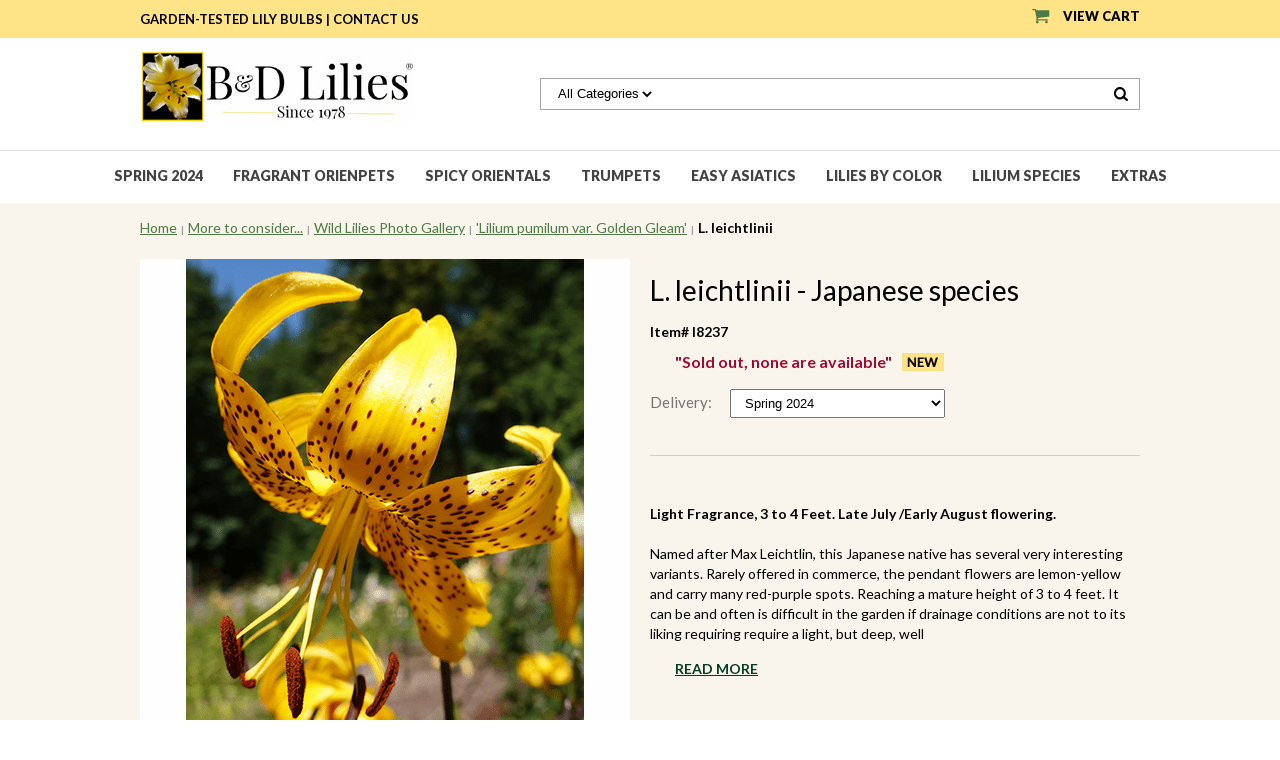

--- FILE ---
content_type: text/html
request_url: https://www.bdlilies.com/l8237.html
body_size: 7217
content:
<!DOCTYPE HTML><html><head>
<link rel="image_src" href="https://s.turbifycdn.com/aah/snowcreek/l-leichtlinii-56.png" />
<meta property="og:image" content="https://s.turbifycdn.com/aah/snowcreek/l-leichtlinii-56.png" />
<meta name="viewport" content="width=device-width, initial-scale=1.0, minimum-scale=1.0, user-scalable=0" /><title>L. leichtlinii</title><link rel="stylesheet" type="text/css" href="https://turbifycdn.com/ay/mobile/css/mmenu_2.css" /><link rel="stylesheet" type="text/css" href="css.css" /><style><!--@media screen and (max-width: 894px) { #topSearch {float:none;clear:both;width:100%;height:auto!important;}#topSearch select {width:100%}#topSearch #query {width:80%}#topSearch form {top:inherit;-webkit-transform:inherit;-ms-transform:inherit;transform:inherit}}--></style><link rel="stylesheet" type="text/css" href="fancybox.css" /><link rel="stylesheet" type="text/css" href="item.css" /><link rel="stylesheet" type="text/css" href="css-edits.css" /><script type="text/javascript" src="https://ajax.googleapis.com/ajax/libs/jquery/1.11.2/jquery.min.js"></script><link href="https://fonts.googleapis.com/css?family=Lato:300,400,700,900" rel="stylesheet">
<link href="https://turbifycdn.com/ty/cdn/snowcreek/slick.css" rel="stylesheet">
<script async src="https://turbifycdn.com/ty/cdn/snowcreek/ytimes-recently-viewed.1.1.js"></script></head><body id="itemPage"><div><header><div class="top-yellow-bar"><div class="inner"><div class="yellow-left"><span>Garden-Tested LILY BULBS  |</span> <a href="emailcontact.html">Contact Us</a></div><div class="cartBar"><a href="https://order.store.turbify.net/snowcreek/cgi-bin/wg-order?snowcreek" class="cartLink"><img style="margin-top: -3px;" src="https://s.turbifycdn.com/aah/snowcreek/home-47.png" align="absmiddle"> </img><span>View Cart</span></a></div><div id="superbarContainer"> <div id="ys_superbar">
	   <div id="ys_cpers">
		<div id="yscp_welcome_msg"></div>
		<div id="yscp_signin_link"></div>
		<div id="yscp_myaccount_link"></div>
		<div id="yscp_signout_link"></div>
	   </div>
	   <div id="yfc_mini"></div>
	   <div class="ys_clear"></div>
	</div>
      </div></div></div><div class="inner"><div id="logo-search"><div class="oneMobRow"><a id="hamburger" href="#mmenu"><img style="max-width:25px;max-height:30px;" alt="Menu" src="https://s.turbifycdn.com/aah/snowcreek/home-48.png" align="absmiddle"> </img></a><span id="logo"><a href="index.html" title="Lily Bulbs; Asiatic, Trumpet, Orienpet, Orientals from B&amp;D Lilies "><img style="max-width:274px;max-height:84px;" alt="Lily Bulbs; Asiatic, Trumpet, Orienpet, Orientals from B&amp;D Lilies " src="https://s.turbifycdn.com/aah/snowcreek/home-49.png" align="absmiddle"> </img></a></span></div><div id="topSearch"><form id="searcharea" name="searcharea" action="nsearch.html" method="GET"><fieldset><select onchange="if (typeof YSB_AUTOCOMPLETE == 'object') { YSB_AUTOCOMPLETE.controller.setSuggestCategory(event); }" name="section"><option value="">All Categories</option></select><label for="query" class="labelfield"><input autocomplete="off" type="text" id="query" name="query" placeholder="" onkeyup="if (typeof YSB_AUTOCOMPLETE == 'object') { YSB_AUTOCOMPLETE.controller.suggest(event); }"></label><label for="searchsubmit" class="buttonlabel"><input type="submit" id="searchsubmit" class="ys_primary" value="Search" name="searchsubmit"><input type="hidden" value="snowcreek" name="vwcatalog"></label></fieldset></form>   <script type="text/javascript"> 
                    var isSafari = !!navigator.userAgent.match(/Version\/[\d\.]+.*Safari/); 
                    var isIOS = !!navigator.platform && /iPad|iPhone|iPod/.test(navigator.platform); 
                    if (isSafari && isIOS) { 
                        document.forms["searcharea"].onsubmit = function (searchAreaForm) { 
                            var elementsList = this.elements, queryString = '', url = '', action = this.action; 
                            for(var i = 0; i < elementsList.length; i++) { 
                                if (elementsList[i].name) { 
                                    if (queryString) { 
                                        queryString = queryString + "&" +  elementsList[i].name + "=" + encodeURIComponent(elementsList[i].value); 
                                    } else { 
                                        queryString = elementsList[i].name + "=" + encodeURIComponent(elementsList[i].value); 
                                    } 
                                } 
                            } 
                            if (action.indexOf("?") == -1) { 
                                action = action + "?"; 
                            } 
                            url = action + queryString; 
                            window.location.href = url; 
                            return false; 
                        } 
                    } 
                </script> 
        </div><br clear="all" /></div></div><nav id="mmenu"><ul id="topNav"><li class="mainNav"><a href="f20.html" class="top">Spring 2024</a></li><li class="mainNav"><a href="ot.html" class="top">Fragrant Orienpets</a></li><li class="mainNav"><a href="or.html" class="top">Spicy Orientals</a><ul class="sub"><li><a href="or.html">Spicy Orientals</a></li><li><a href="cultureguides.html">How to grow Lily Bulbs</a></li></ul></li><li class="mainNav"><a href="tr2.html" class="top">Trumpets</a><ul class="sub"><li><a href="trauknba.html">Historical Trumpets</a></li></ul></li><li class="mainNav"><a href="asiatic.html" class="top">Easy Asiatics</a><ul class="sub"><li><a href="long.html">Scented Asiatic Lilies</a></li><li><a href="as.html">Fragrance Free Asiatics</a></li></ul></li><li class="mainNav"><a href="color.html" class="top">Lilies by Color</a><ul class="sub"><li><a href="peach.html">Peach Tones</a></li><li><a href="white.html">White & Cream</a></li><li><a href="pink.html">Light to Medium Pink</a></li><li><a href="rose.html">Rich Pink to Rose</a></li><li><a href="red.html">Soft Red to Red-black</a></li><li><a href="bitone.html">Bi-tones & Unusual Patterns</a></li><li><a href="yellow.html">Sunny Yellow + Blends</a></li><li><a href="warmtones.html">Warm Tones</a></li></ul></li><li class="mainNav"><a href="martagon.html" class="top">Lilium species</a></li><li class="mainNav"><a href="extras.html" class="top">Extras</a><ul class="sub"><li><a href="cultureguides.html">How to grow Lily Bulbs</a></li><li><a href="odd.html">Fun Stuff</a></li><li><a href="blog.html">Lily Blog by B&D Lilies</a></li><li><a href="propagation.html">Natural Propagation</a></li><li><a href="research.html">Wild Lily Photo Gallery</a></li><li><a href="problems.html">Animals to Weeds</a></li><li><a href="faq.html">FAQ</a></li><li><a href="lainfo.html">"Easter Lily" Hybrids</a></li></ul></li></ul></nav></header><main><div class="inner"><div class="breadcrumbs"><div><a href="index.html">Home</a> <i>|</i> <a href="extras.html">More to consider...</a> <i>|</i> <a href="research.html">Wild Lilies Photo Gallery</a> <i>|</i> <a href="ls303.html"> 'Lilium pumilum var. Golden Gleam'</a> <i>|</i> L. leichtlinii</div></div><div class="item-wrap"><div class="fitem-top"><div class="fitem-left"><div class="image-zoom"><img src="https://s.turbifycdn.com/aah/snowcreek/l-leichtlinii-57.png" width="490" height="490" border="0" hspace="0" vspace="0" alt="L. leichtlinii" class="fancybox" data-zoom-image="https://s.turbifycdn.com/aah/snowcreek/l-leichtlinii-58.png" data-fancybox-href="https://s.turbifycdn.com/aah/snowcreek/l-leichtlinii-58.png" id="zoom-master" /></div></div><div class="fitem-right"><div class="fitem-name"><h1>L. leichtlinii - Japanese species</h1></div><form method="POST" action="https://order.store.turbify.net/snowcreek/cgi-bin/wg-order?snowcreek+l8237"><div class="code">Item# l8237</div><div class="info-row"><span class="stock-status out-of-stock">"Sold out, none are available"</span><img class=flag alt="new" src=https://turbifycdn.com/ty/cdn/snowcreek/flag-new.png></div><div class="optionrow"><label for="Delivery">Delivery:&nbsp;</label><select name="Delivery" id="Delivery"><option value="Spring 2024">Spring 2024</option></select> </div><div class="add-to-cart"></div><input type="hidden" name=".autodone" value="https://www.bdlilies.com/l8237.html" /></form><div class="under-order-text"><B><BR>Light Fragrance, 3 to 4 Feet. Late July /Early August flowering.</B></B><br /><br />Named after Max Leichtlin, this Japanese native has several very interesting variants. Rarely offered in commerce, the pendant flowers are lemon-yellow and carry many red-purple spots.  Reaching a mature height of 3 to 4 feet. It can be and often is difficult in the garden if drainage conditions are not to its liking requiring require a light, but deep, well drained soil that is rich in humus.  Often flowers into early August here.  Light fragrance.<br /><br />L. leichtlinii will often produce little black stem bulbils at the leaf axis and thus can be confused with  L. lancifolium var. flaviflorum, the yellow form of the common Japanese "tiger lily".  While we consider both the yellow form of lancifolium (also referred to as L. tigrinum) as well as the orange single and double flowered forms to be a Typhoid Mary in the garden for the virus infections they contain, L leichtlinii is harmless and not to be worried about.<br /><br /><font color=red> Approximately 18 bulbs available for Spring 2024 Delivery.  <font color=black><br /><br /><I>Classification: Lilium Species(USDA Zones 4-10, lows to -30 deg F.)</I><br /><br /><B><font color=green>Stock #8237 - Lilium Species (Wild Lily)<font color=black></B></div>
<script language="javascript">
document.getElementsByTagName('html')[0].setAttribute('xmlns:og', 'http://opengraphprotocol.org/schema/');
</script>
<div id="ys_social_top_hr"></div>
<div id="ys_social_media">
<div id="ys_social_tweet">
<script language="javascript">function tweetwindowopen(url,width,height){var left=parseInt((screen.availWidth/2)-(width/2));var top=parseInt((screen.availHeight/2)-(height/2));var prop="width="+width+",height="+height+",left="+left+",top="+top+",screenX="+left+",screenY="+top;window.open (NULL, url,'tweetwindow',prop);}</script>
<a href="javascript:void(0);" title="Tweet"><img id="ys_social_custom_tweet_icon" src="https://s.turbifycdn.com/ae/store/secure/twitter.png" onClick="tweetwindowopen('https://twitter.com/share?count=none&text=L.+leichtlinii&url=https%3a//www.bdlilies.com/l8237.html',550, 514)"></a></div>
<!--[if gt IE 6]>
<div id="ys_social_v_separator"><img src="https://s.turbifycdn.com/ae/store/secure/v-separator.gif"></div>
<![endif]-->
<!--[if !IE]><!-->
<div id="ys_social_v_separator"><img src="https://s.turbifycdn.com/ae/store/secure/v-separator.gif"></div>
<!--<![endif]-->
<div id="ys_social_fblike">
<!--[if gt IE 6]>
<script language="javascript">
document.getElementsByTagName('html')[0].setAttribute('xmlns:fb', 'http://ogp.me/ns/fb#');
</script>
<div id="fb-root"></div><script>(function(d, s, id) {var js, fjs = d.getElementsByTagName(s)[0];if (d.getElementById(id)) return;js = d.createElement(s); js.id = id;js.src = '//connect.facebook.net/en_US/all.js#xfbml=1&appId=';fjs.parentNode.insertBefore(js, fjs);}(document, 'script', 'facebook-jssdk'));</script><fb:like href="https://www.bdlilies.com/l8237.html" layout="standard" show_faces="false" width="350" action="like" colorscheme="dark"></fb:like>
<![endif]-->
<!--[if !IE]><!-->
<script language="javascript">
document.getElementsByTagName('html')[0].setAttribute('xmlns:fb', 'http://ogp.me/ns/fb#');
</script>
<div id="fb-root"></div><script>(function(d, s, id) {var js, fjs = d.getElementsByTagName(s)[0];if (d.getElementById(id)) return;js = d.createElement(s); js.id = id;js.src = '//connect.facebook.net/en_US/all.js#xfbml=1&appId=';fjs.parentNode.insertBefore(js, fjs);}(document, 'script', 'facebook-jssdk'));</script><fb:like href="https://www.bdlilies.com/l8237.html" layout="standard" show_faces="false" width="350" action="like" colorscheme="dark"></fb:like>
<!--<![endif]-->
</div>
</div>
<div id="ys_social_bottom_hr"></div>
</div></div><h2 class="lato25" id="related-items">Related Items</h2><div id="itemCrossSells"><div class="categoryContents"></div></div><script>
var staticCsells = [];
staticCsells.push({ "id" : "l7382","u" : "l7382.html", "n" : "Pink Ballerina - J. Mak Oriental Hybrid�", "p" : "$12.95"});
staticCsells.push({ "id" : "l7345","u" : "l7345.html", "n" : "Pink-a-Boo - J. Mak Oriental Hybrid�", "p" : "$19.95"});
staticCsells.push({ "id" : "l7289","u" : "l7289.html", "n" : "Peach Freckles - J. Mak Oriental Hybrid�", "p" : "$28.95"});
staticCsells.push({ "id" : "l7244","u" : "l7244.html", "n" : "Petite Fleur - J. Mak Oriental Hybrid�", "p" : "$15.95"});
staticCsells.push({ "id" : "l7156","u" : "l7156.html", "n" : "Shining Light - J. Mak Oriental Hybrid�", "p" : "$16.95"});
staticCsells.push({ "id" : "l8088","u" : "l8088.html", "n" : "Song of Love - J. Mak Oriental Hybrid�", "p" : "$27.95"});
staticCsells.push({ "id" : "l7051","u" : "l7051.html", "n" : "Sunday Best - J. Mak Oriental Hybrid�", "p" : "$28.95"});
staticCsells.push({ "id" : "l7401","u" : "l7401.html", "n" : "Princess Ballerina - J. Mak Oriental Hybrid�", "p" : "$19.95"});
staticCsells.push({ "id" : "l7330","u" : "l7330.html", "n" : "Star of Bronkhorst - J. Mak Oriental Hybrid�", "p" : "$16.95"});
staticCsells.push({ "id" : "l7242","u" : "l7242.html", "n" : "Strawberry Delight - J. Mak Oriental�", "p" : "$16.95"});
staticCsells.push({ "id" : "l7026","u" : "l7026.html", "n" : "Blushing Peach - J. Mak Oriental Hybrid�", "p" : "$38.95"});
staticCsells.push({ "id" : "l7966","u" : "l7966.html", "n" : "Flame Kissed - J. Mak Oriental Hybrid�", "p" : "$37.95"});
staticCsells.push({ "id" : "l7046","u" : "l7046.html", "n" : "Jewel Tone - J. Mak Oriental Hybrid�", "p" : "$16.95"});
staticCsells.push({ "id" : "l9012","u" : "l9012.html", "n" : "Icelandic Sunrise -J. Mak Orienpet Hybrid�", "p" : "$29.95"});
staticCsells.push({ "id" : "l7300","u" : "l7300.html", "n" : "Johan Mak Seedling Mix - Oriental Hybrids (6 bulbs)", "p" : "$32.50"});
staticCsells.push({ "id" : "l7151","u" : "l7151.html", "n" : "Ombra mai fu - J. Mak Oriental Hybrid�", "p" : "$59.95"});
staticCsells.push({ "id" : "l5999","u" : "l5999.html", "n" : "Royal Sunset", "p" : "$5.95"});
staticCsells.push({ "id" : "l7021","u" : "l7021.html", "n" : "Sweet Memories - J. Mak Oriental Hybrid�", "p" : "$24.95"});
staticCsells.push({ "id" : "l5010","u" : "l5010.html", "n" : "Sweet Sugar", "p" : "$5.95"});
staticCsells.push({ "id" : "l9045","u" : "l9045.html", "n" : "Sweetheart", "p" : "$6.95"});
staticCsells.push({ "id" : "l9114","u" : "l9114.html", "n" : "Zelmira", "p" : "$7.95"});
staticCsells.push({ "id" : "l7030","u" : "l7030.html", "n" : "Kon-Tiki - J. Mak Oriental Hybrid�", "p" : "$69.95"});
staticCsells.push({ "id" : "l8021","u" : "l8021.html", "n" : "L. Henryi var. Citrinum", "p" : "$24.95"});
staticCsells.push({ "id" : "l8237","u" : "l8237.html", "n" : "L. leichtlinii", "p" : "$9.95"});
staticCsells.push({ "id" : "l8100","u" : "l8100.html", "n" : "L. pardalinum  (Panther Lily) ", "p" : "$12.95"});
staticCsells.push({ "id" : "l7018","u" : "l7018.html", "n" : "Cat's Eye", "p" : "$6.95"});
staticCsells.push({ "id" : "l7091","u" : "l7091.html", "n" : "Cosmic Gumdrop - J. Mak Oriental Hybrid�", "p" : "$39.95"});
staticCsells.push({ "id" : "l9031","u" : "l9031.html", "n" : "Corcovado", "p" : "$6.95"});
staticCsells.push({ "id" : "l7157","u" : "l7157.html", "n" : "Aurora Borealis - J. Mak Oriental Hybrid�", "p" : "$39.95"});
staticCsells.push({ "id" : "9004","u" : "9004.html", "n" : "Bellingham Star", "p" : "$19.95"});
staticCsells.push({ "id" : "l7126","u" : "l7126.html", "n" : "Big Smile", "p" : "$6.95"});
staticCsells.push({ "id" : "l7502","u" : "l7502.html", "n" : "Rio Negro", "p" : "$6.95"});
staticCsells.push({ "id" : "l7430","u" : "l7430.html", "n" : "Saint Paddy - J. Mak Oriental�", "p" : "$42.95"});
staticCsells.push({ "id" : "l7122","u" : "l7122.html", "n" : "Samson - J. Mak Oriental Hybrid�", "p" : "$39.95"});
staticCsells.push({ "id" : "l7025","u" : "l7025.html", "n" : "Pink Euphoria - J. Mak Orienpet�", "p" : "$17.95"});
staticCsells.push({ "id" : "l7313","u" : "l7313.html", "n" : "Mojave Sunrise - J. Mak Oriental�", "p" : "$39.95"});
staticCsells.push({ "id" : "l7180","u" : "l7180.html", "n" : "Peppermint Sprinkles - J. Mak Oriental�", "p" : "$32.95"});
staticCsells.push({ "id" : "l7291","u" : "l7291.html", "n" : "Song of Japan  Str.- J. Mak Oriental Hybrid�", "p" : "$17.95"});
staticCsells.push({ "id" : "l7010","u" : "l7010.html", "n" : "Anouska", "p" : "$6.95"});
staticCsells.push({ "id" : "l9006","u" : "l9006.html", "n" : "Candy Club", "p" : "$6.95"});
staticCsells.push({ "id" : "l9200","u" : "l9200.html", "n" : "Conca d' Or", "p" : "$6.95"});
staticCsells.push({ "id" : "l7028","u" : "l7028.html", "n" : "Crystal Blanca", "p" : "$6.95"});
staticCsells.push({ "id" : "l7013","u" : "l7013.html", "n" : "Helen of Troy - J. Mak Oriental�", "p" : "$24.95"});
staticCsells.push({ "id" : "l7074","u" : "l7074.html", "n" : "Olympia", "p" : "$6.95"});
staticCsells.push({ "id" : "l9102","u" : "l9102.html", "n" : "Precious Love - J. Mak Orienpet�", "p" : "$15.95"});
staticCsells.push({ "id" : "l9212","u" : "l9212.html", "n" : "Queenfish", "p" : "$6.95"});
staticCsells.push({ "id" : "l7190","u" : "l7190.html", "n" : "Sorbonne", "p" : "$6.95"});
staticCsells.push({ "id" : "l7015","u" : "l7015.html", "n" : "Star Fighter  - Oriental Hybrid Lily", "p" : "$6.95"});
staticCsells.push({ "id" : "l7014","u" : "l7014.html", "n" : "Firebolt", "p" : "$6.95"});
staticCsells.push({ "id" : "l9060","u" : "l9060.html", "n" : "Shine On", "p" : "$6.95"});
staticCsells.push({ "id" : "l9088","u" : "l9088.html", "n" : "Frontera", "p" : "$6.95"});
staticCsells.push({ "id" : "l7005","u" : "l7005.html", "n" : "Andromeda", "p" : "$6.95"});
staticCsells.push({ "id" : "l7064","u" : "l7064.html", "n" : "Angela", "p" : "$6.95"});
staticCsells.push({ "id" : "l9030","u" : "l9030.html", "n" : "Catina", "p" : "$6.95"});
staticCsells.push({ "id" : "l5018","u" : "l5018.html", "n" : "Eyeliner", "p" : "$6.95"});
staticCsells.push({ "id" : "l9122","u" : "l9122.html", "n" : "Gizmo", "p" : "$6.95"});
staticCsells.push({ "id" : "l9048","u" : "l9048.html", "n" : "Hacienda", "p" : "$6.95"});
</script><script src="https://turbifycdn.com/ty/cdn/snowcreek/ytimes-cross-sells.1.1.js"></script><div id=ytimesRecentlyViewedContainer></div><script>
if(typeof(YTIMES)=='undefined') { var YTIMES={}; };YTIMES.maxRecentlyViewed=4;
YTIMES.currentItem = { id : "l8237", name: "L. leichtlinii", img: "https://s.turbifycdn.com/aah/snowcreek/l-leichtlinii-59.png", price: 9.95, sale: null}
</script></div></div></main><footer><div class="inner"><div class="footer-two-images"><a href="http://bdlilies.blogspot.com/"><img alt="Read Our Lily Blog" src="https://s.turbifycdn.com/aah/snowcreek/read-our-lily-blog-6.png" align="absmiddle"> </img></a><a href="catalogrequest.html"><img alt="Request Printed Catalog" src="https://s.turbifycdn.com/aah/snowcreek/request-printed-catalog-27.png" align="absmiddle"> </img></a></div><div class="footerBoxes"><div class="box col111"><h3>Contact Us</h3>B&D Lilies&#174;<br />PO Box 2007<br />Port Townsend, WA 98368<br /><br /></div><div class="box col111"><h3>Resources</h3><a href="info.html">About Us</a><br /><a href="cultureguides.html">Growing Lilies</a><br /><a href="problems.html">Problem Solving</a><br /><a href="extras.html">Extras</a><br /><a href="faq.html">FAQ</a></div><div class="box col111"><h3>Policies</h3><a href="privacypolicy.html">Privacy Policy</a><br /><a href="ind.html">Sitemap</a></div><br clear="all" /></div><div id="copyright">&copy; 2024 - B&D Lilies�, All rights reserved.	</div></div></footer></div><div id="scrollToTop"><img src="https://s.turbifycdn.com/aah/snowcreek/home-51.png" width="35" height="35" border="0" hspace="0" vspace="0" alt="Scroll to top" /></div><script src="https://turbifycdn.com/ty/cdn/snowcreek/jquery.ellipsis1.min.js"></script>
<script src="https://turbifycdn.com/ty/cdn/snowcreek/jquery.shorten-mod.min.js"></script>
<script src="https://turbifycdn.com/ty/cdn/snowcreek/bdlilies-scripts.js"></script><script type="text/javascript" id="yfc_loader" src="https://turbifycdn.com/store/migration/loader-min-1.0.34.js?q=snowcreek&ts=1718042960&p=1&h=order.store.turbify.net"></script><script type="text/javascript" src="https://sep.turbifycdn.com/ay/mobile/js/slick_2.js"></script><script type="text/javascript" src="https://sep.turbifycdn.com/ay/mobile/js/jquery.mmenu_1.min.js"></script><script type="text/javascript" src="https://sep.turbifycdn.com/ty/tm/js/jquery.elevateZoom-3.0.8.min.js"></script><script type="text/javascript" src="https://sep.turbifycdn.com/ty/tm/js/jquery.fancybox.pack.js"></script><script type="text/javascript" src="https://sep.turbifycdn.com/ty/tm/js/jquery.lazyload.min.js"></script><script type="text/javascript" src="https://sep.turbifycdn.com/ty/tm/js/scripts-bottom-fanal-4.js"></script><script type="text/javascript" src="https://sep.turbifycdn.com/ty/tm/js/scripts-bottom-append-fanal-4.js"></script><a rel="nofollow" href=http://snowcreek.edit.store.yahoosmallbusiness.net/RT/NEWEDIT.snowcreek/l8237.html><center>+</center></a></body>
<script type="text/javascript">
csell_env = 'ue1';
 var storeCheckoutDomain = 'order.store.turbify.net';
</script>

<script type="text/javascript">
  function toOSTN(node){
    if(node.hasAttributes()){
      for (const attr of node.attributes) {
        node.setAttribute(attr.name,attr.value.replace(/(us-dc1-order|us-dc2-order|order)\.(store|stores)\.([a-z0-9-]+)\.(net|com)/g, storeCheckoutDomain));
      }
    }
  };
  document.addEventListener('readystatechange', event => {
  if(typeof storeCheckoutDomain != 'undefined' && storeCheckoutDomain != "order.store.turbify.net"){
    if (event.target.readyState === "interactive") {
      fromOSYN = document.getElementsByTagName('form');
        for (let i = 0; i < fromOSYN.length; i++) {
          toOSTN(fromOSYN[i]);
        }
      }
    }
  });
</script>
<script type="text/javascript">
// Begin Store Generated Code
 </script> <script type="text/javascript" src="https://s.turbifycdn.com/lq/ult/ylc_1.9.js" ></script> <script type="text/javascript" src="https://s.turbifycdn.com/ae/lib/smbiz/store/csell/beacon-a9518fc6e4.js" >
</script>
<script type="text/javascript">
// Begin Store Generated Code
 csell_page_data = {}; csell_page_rec_data = []; ts='TOK_STORE_ID';
</script>
<script type="text/javascript">
// Begin Store Generated Code
function csell_GLOBAL_INIT_TAG() { var csell_token_map = {}; csell_token_map['TOK_SPACEID'] = '2022276099'; csell_token_map['TOK_URL'] = ''; csell_token_map['TOK_STORE_ID'] = 'snowcreek'; csell_token_map['TOK_ITEM_ID_LIST'] = 'l8237'; csell_token_map['TOK_ORDER_HOST'] = 'order.store.turbify.net'; csell_token_map['TOK_BEACON_TYPE'] = 'prod'; csell_token_map['TOK_RAND_KEY'] = 't'; csell_token_map['TOK_IS_ORDERABLE'] = '1';  c = csell_page_data; var x = (typeof storeCheckoutDomain == 'string')?storeCheckoutDomain:'order.store.turbify.net'; var t = csell_token_map; c['s'] = t['TOK_SPACEID']; c['url'] = t['TOK_URL']; c['si'] = t[ts]; c['ii'] = t['TOK_ITEM_ID_LIST']; c['bt'] = t['TOK_BEACON_TYPE']; c['rnd'] = t['TOK_RAND_KEY']; c['io'] = t['TOK_IS_ORDERABLE']; YStore.addItemUrl = 'http%s://'+x+'/'+t[ts]+'/ymix/MetaController.html?eventName.addEvent&cartDS.shoppingcart_ROW0_m_orderItemVector_ROW0_m_itemId=%s&cartDS.shoppingcart_ROW0_m_orderItemVector_ROW0_m_quantity=1&ysco_key_cs_item=1&sectionId=ysco.cart&ysco_key_store_id='+t[ts]; } 
</script>
<script type="text/javascript">
// Begin Store Generated Code
function csell_REC_VIEW_TAG() {  var env = (typeof csell_env == 'string')?csell_env:'prod'; var p = csell_page_data; var a = '/sid='+p['si']+'/io='+p['io']+'/ii='+p['ii']+'/bt='+p['bt']+'-view'+'/en='+env; var r=Math.random(); YStore.CrossSellBeacon.renderBeaconWithRecData(p['url']+'/p/s='+p['s']+'/'+p['rnd']+'='+r+a); } 
</script>
<script type="text/javascript">
// Begin Store Generated Code
var csell_token_map = {}; csell_token_map['TOK_PAGE'] = 'p'; csell_token_map['TOK_CURR_SYM'] = '$'; csell_token_map['TOK_WS_URL'] = 'https://snowcreek.csell.store.turbify.net/cs/recommend?itemids=l8237&location=p'; csell_token_map['TOK_SHOW_CS_RECS'] = 'true';  var t = csell_token_map; csell_GLOBAL_INIT_TAG(); YStore.page = t['TOK_PAGE']; YStore.currencySymbol = t['TOK_CURR_SYM']; YStore.crossSellUrl = t['TOK_WS_URL']; YStore.showCSRecs = t['TOK_SHOW_CS_RECS']; </script> <script type="text/javascript" src="https://s.turbifycdn.com/ae/store/secure/recs-1.3.2.2.js" ></script> <script type="text/javascript" >
</script>
</html>
<!-- html103.prod.store.e1b.lumsb.com Thu Jan 29 22:14:42 PST 2026 -->
